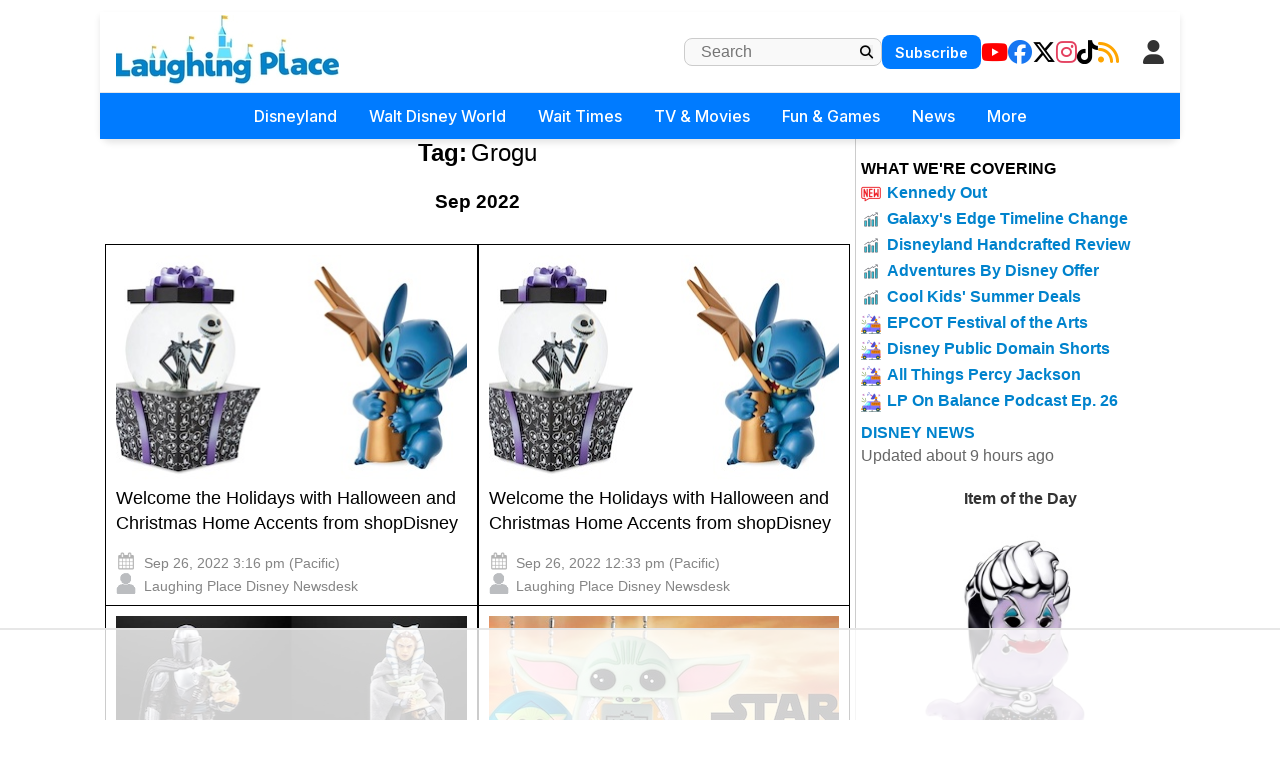

--- FILE ---
content_type: text/html; charset=utf-8
request_url: https://www.laughingplace.com/tag/grogu/2022/09/?tag=grogu
body_size: 15691
content:

<!DOCTYPE html>
<html lang="en-US" prefix="og: http://ogp.me/ns# fb: http://ogp.me/ns/fb#">
<head>
    <meta charset="UTF-8" />
    <meta name="viewport" content="width=device-width" />

    <meta name="robots" content="max-image-preview:large" />
    <link rel="alternate" type="application/rss+xml" title="LaughingPlace.com" href="https://www.laughingplace.com/feed/" />

    <meta property="og:title" content="Disney News | Grogu | Sep 2022" />
    <meta property="og:image" content="https://www.laughingplace.com/w/wp-content/uploads/2022/09/halloween-and-christmas-holiday-home-accents-shopdisney.jpeg" />

    <title>Disney News | Grogu | Sep 2022 - LaughingPlace.com</title>
    <meta name="description" content="." />
    <link rel="canonical" href="/tag/grogu/2022/9/" />
    <link rel="icon" href="/uploads/manual/favicon.webp" sizes="192x192" />
    <link rel="apple-touch-icon" href="/uploads/manual/favicon.webp" />

    <meta name="twitter:title" content="Disney News | Grogu | Sep 2022" />
    <meta name="twitter:url" content="https://www.laughingplace.com/tag/grogu/2022/9/" />
    <meta name="twitter:description" content="" />
    <meta name="twitter:image" content="https://www.laughingplace.com/w/wp-content/uploads/2022/09/halloween-and-christmas-holiday-home-accents-shopdisney.jpeg" />
    <meta name="twitter:card" content="summary_large_image" />
    <meta name="twitter:site" content="@laughingplace" />

    
    <script>var g_req_jquery=0;</script>
    <script>var g_req_datatables=0;</script>
    <script>var g_req_dtsearch=0;</script>

    <script src="https://code.jquery.com/jquery-3.7.1.js"></script>
    
    <link rel="stylesheet" href="/css/style2.min.css?v=sU8Z1pyD2DuSDrdc3FdzBPHHN_rhfHIDyIoo5RaSweI" />
    <link rel="stylesheet" href="/css/style3.min.css?v=SoYEy_hmeWN90ipygwSJjXQRjRFjcWV4_YqEeosTu0M" />
    <link rel="stylesheet" href="/css/headermenu.css?v=FVrjpiaNg9mXmJ4Oycl0rWILKPlO4d-rvBIbnTtt9FM" />
    <link href="https://cdnjs.cloudflare.com/ajax/libs/font-awesome/6.5.1/css/all.min.css" rel="stylesheet" />
    <link href="https://fonts.googleapis.com/css2?family=Inter:wght@300;400;500;600;700&display=swap" rel="stylesheet">

    
<!-- Google Tag Manager -->
<script>(function(w,d,s,l,i){w[l]=w[l]||[];w[l].push({'gtm.start':
new Date().getTime(),event:'gtm.js'});var f=d.getElementsByTagName(s)[0],
j=d.createElement(s),dl=l!='dataLayer'?'&l='+l:'';j.async=true;j.src=
'https://www.googletagmanager.com/gtm.js?id='+i+dl;f.parentNode.insertBefore(j,f);
})(window,document,'script','dataLayer','GTM-MX49LGX');</script>
<!-- End Google Tag Manager -->

<!-- AdThrive Head Tag Manual -->
<script data-no-optimize="1" data-cfasync="false">
(function(w, d) {
	w.adthrive = w.adthrive || {};
	w.adthrive.cmd = w.
	adthrive.cmd || [];
	w.adthrive.plugin = 'adthrive-ads-manual';
	w.adthrive.host = 'ads.adthrive.com';var s = d.createElement('script');
	s.async = true;
	s.referrerpolicy='no-referrer-when-downgrade';
	s.src = 'https://' + w.adthrive.host + '/sites/5cfa8eb28500e7468bf43195/ads.min.js?referrer=' + w.encodeURIComponent(w.location.href) + '&cb=' + (Math.floor(Math.random() * 100) + 1);
	var n = d.getElementsByTagName('script')[0];
	n.parentNode.insertBefore(s, n);
})(window, document);
</script>
<!-- End of AdThrive Head Tag -->
<!-- START email detection/removal script -->
   <script>
   !function(){"use strict";function e(e)const<>-]+))\2@[a-z0-9._-]+\.[a-z0-9._-]+)/gi);return t?t[0]:""}function t(t)returnfunction a(e)returnasync function n(e)const;if(!("msCrypto"in window)&&"https:"===location.protocol&&"crypto"in window&&"TextEncoder"in window)const=await Promise.all([s("SHA-256",a),s("SHA-1",a)]);t.sha256Hash=n,t.sha1Hash=c}return t}async function s(e,t){const a=await crypto.subtle.digest(e,t);return Array.from(new Uint8Array(a)).map(e=>("00"+e.toString(16)).slice(-2)).join("")}function c(e)let.length&&(t=!1)}),t}function i(e,t,a){e.splice(t,1);const n="?"+e.join("&")+a.hash;history.replaceState(null,"",n)}var o={checkEmail:e,validateEmail:t,trimInput:a,hashEmail:n,hasHashes:c,removeEmailAndReplaceHistory:i,detectEmails:async function(){const e=new URL(window.location.href),a=Array.from(e.searchParams.entries()).map(e=>`${e[0]}=${e[1]}`);let s,o;const r=["adt_eih","sh_kit"];if(a.forEach((e,t)=>const=a.split("=");if("adt_ei"===n&&(s={value:c,index:t,emsrc:"url"}),r.includes(n)){o={value:c,index:t,emsrc:"sh_kit"===n?"urlhck":"urlh"}}}),s)t(s.value)&&n(s.value).then(e=>{if(c(e))const;localStorage.setItem("adt_ei",JSON.stringify(t)),localStorage.setItem("adt_emsrc",s.emsrc)}});else if(o)const,created:Date.now()};localStorage.setItem("adt_ei",JSON.stringify(e)),localStorage.setItem("adt_emsrc",o.emsrc)}s&&i(a,s.index,e),o&&i(a,o.index,e)},cb:"adthrive"};const{detectEmails:r,cb:l}=o;r()}();
   </script>
   <!-- END email detection/removal script -->   
    <script async src="https://assets.aweber-static.com/aweberjs/aweber.js"></script>
    <script>var AWeber = window.AWeber || [];AWeber.push(function() {AWeber.WebPush.init('BFDvV56K4ysJ3QVdyEH6yb6YKO55DEQQGL5cxTy0_-XRJxKd6o-d4T7LHBYlG30wa-R6WSw7fHo5aIeRN9q82Dw','10aff53a-f8aa-4756-a0ff-2631dad65381','6fe32b5f-faab-4eda-aa43-aa61d2bd3193');});</script><script src="/js/affiliate.js?20250310c"></script><script async data-id="101414848" src="//static.getclicky.com/js"></script>


</head>
<body class="archive">
    <header id="header" role="banner">
                <div id="header-mobile">
<div class="section-breakingnews"></div>
<div class="mobile-header-top">
<div class="mobile-logo">
<a href="/" onclick="if (location.pathname === '/') { this.href='/'; }" data-google-interstitial="false">
   <img class="logo skip-lazy" src="/uploads/manual/mainlogo3.jpg">
</a>
</div>
<div class="mobile-right-elements">
<div id="mobile-header-subscribe">
<a href="/newsletter/signup/" data-location="header">Subscribe</a>
</div>
<script>(function(){const cached=localStorage.getItem("cache_jsmembermenumobile");if(cached){document.currentScript.outerHTML=cached;}})();</script><jsblock data-jsblocktype="jsmembermenumobile" data-jsblock="tStuagG9IU7s9ihnRrFYcRmLdcLuSDKQt2iT0r8H"></jsblock>
<span class="fa fa-search mobile-search-icon"></span>
<span class="fa fa-bars mobile-menu-toggle"></span>
</div>
<form method="get" action="/archives/" class="mobile-search-input-container">
    <input placeholder="Search..." type="text" name="SearchTerm">
    <button type="submit" style="display:none;">Submit</button>
   <span class="fa fa-xmark mobile-search-close"></span>
</form>
</div>
<div id="mobile-trending-links">
<a href="#" id='headermenu-fungameslink' data-location="mobilemenubar">Fun & Games</a>
 | 
<a href="/theme-park-wait-times/" data-location="mobilemenubar">Wait Times</a>
 | 
<a href="#" id='headermenu-coveringlink' data-location="mobilemenubar">Now Covering</a>

</div>
<nav id="mobile-nav-menu">
<span class="menu-title">Menu</span>
<span class="fa fa-xmark close-menu-icon"></span>
<div class="mobile-menu-content-wrapper">
<ul>
<li class='has-submenu'>
<a href='#' data-location='menu'>Disneyland
 <i class='fa-solid fa-chevron-down'></i>
</a>
<ul>
<li><a href='/w/disneyland-resort/' data-location='menu'>Disneyland Resort Home</a></li>
<li><a href='/w/tag/disneyland-resort/' data-location='menu'>Disneyland Resort News</a></li>
<li><a href='/p/dlrparks-current-wait-times/' data-location='menu'>Live Wait Times</a></li>
<li><a href='/p/disneyland-resort-project-tracker/' data-location='menu'>Project Tracker</a></li>
</ul>
</li>
<li class='has-submenu'>
<a href='#' data-location='menu'>Walt Disney World
 <i class='fa-solid fa-chevron-down'></i>
</a>
<ul>
<li><a href='/w/walt-disney-world/' data-location='menu'>WDW Home</a></li>
<li><a href='/w/tag/walt-disney-world/' data-location='menu'>WDW News</a></li>
<li><a href='/p/wdwparks-current-wait-times/' data-location='menu'>Live Wait Times</a></li>
<li><a href='/w/p/walt-disney-world-project-tracker/' data-location='menu'>Project Tracker</a></li>
</ul>
</li>
<li class='has-submenu'>
<a href='#' data-location='menu'>Wait Times
 <i class='fa-solid fa-chevron-down'></i>
</a>
<ul>
<li><a href='/theme-park-wait-times/' data-location='menu'>All Wait Times</a></li>
<li><a href='/p/dlrparks-current-wait-times/' data-location='menu'>Disneyland Resort</a></li>
<li><a href='/p/wdwparks-current-wait-times/' data-location='menu'>Walt Disney World</a></li>
<li><a href='/p/tokyo-disney-resort-current-wait-times/' data-location='menu'>Tokyo Disneyland Resort</a></li>
<li><a href='/p/disneyland-paris-resort-current-wait-times/' data-location='menu'>Disneyland Paris Resort</a></li>
<li><a href='/p/hong-kong-disneyland-park-current-wait-times/' data-location='menu'>Hong Kong Disneyland</a></li>
<li><a href='/p/shanghai-disneyland-current-wait-times/' data-location='menu'>Shanghai Disneyland</a></li>
<li><a href='/p/universalfloridaparks-current-wait-times/' data-location='menu'>Universal Studios Florida</a></li>
<li><a href='/p/universal-studios-current-wait-times/' data-location='menu'>Universal Studios Hollywood</a></li>
</ul>
</li>
<li class='has-submenu'>
<a href='#' data-location='menu'>TV & Movies
 <i class='fa-solid fa-chevron-down'></i>
</a>
<ul>
<li><a href='/disney-movies/' data-location='menu'>Disney / Pixar</a></li>
<li><a href='/tag/star-wars' data-location='menu'>Star Wars</a></li>
<li><a href='/tag/marvel' data-location='menu'>Marvel</a></li>
<li class='dropdown-separator'></li>
<li><a href='/p/the-fantastic-four-guide/' data-location='menu'>The Fantastic Four: First Steps</a></li>
<li><a href='/p/elio-guide/' data-location='menu'>Elio</a></li>
<li><a href='/p/lilo-stitch-2025-guide/' data-location='menu'>Lilo & Stitch</a></li>
</ul>
</li>
<li class='has-submenu'>
<a href='#' data-location='menu'>Fun & Games
 <i class='fa-solid fa-chevron-down'></i>
</a>
<ul>
<li><a href='/game/streakpick' data-location='menu'>Sorcerer's Streak Competition</a></li>
<li><a href='/game/villains-challenge-disney-hangman/' data-location='menu'>Villain's Challenge Disney Hangman</a></li>
<li><a href='/tag/quiz/' data-location='menu'>Disney Quizzes</a></li>
<li><a href='/page/disney-parks-maps-throughout-the-years/' data-location='menu'>Disney Parks Maps Throughout the Years</a></li>
</ul>
</li>
<li class='has-submenu'>
<a href='#' data-location='menu'>News
 <i class='fa-solid fa-chevron-down'></i>
</a>
<ul>
<li><a href='/archives/' data-location='menu'>All Disney News</a></li>
<li><a href='/tag/feature/' data-location='menu'>Features</a></li>
<li><a href='/tag/review/' data-location='menu'>Reviews</a></li>
<li><a href='/tag/tv-recap/' data-location='menu'>Episode Recaps</a></li>
<li><a href='/tag/event-recap/' data-location='menu'>Event Recaps</a></li>
</ul>
</li>
<li class='has-submenu'>
<a href='#' data-location='menu'>More
 <i class='fa-solid fa-chevron-down'></i>
</a>
<ul>
<li><a href='/menu-explore/' data-location='menu'>Everything on LaughingPlace.com</a></li>
</ul>
</li>
<li class="mobile-social-links">
<a href="https://www.youtube.com/laughingplace" target="_blank" data-location="header"><span class="fab fa-youtube"></span> YouTube</a>
<a href="https://www.facebook.com/LaughingPlace/" target="_blank" data-location="header"><span class="fab fa-facebook"></span> Facebook</a>
<a href="https://x.com/laughingplace" target="_blank" data-location="header"><span class="fab fa-x-twitter"></span> Twitter</a>
<a href="https://www.instagram.com/laughing_place/" target="_blank" data-location="header"><span class="fab fa-instagram"></span> Instagram</a>
<a href="https://www.tiktok.com/@laughing_place" target="_blank" data-location="header"><span class="fab fa-tiktok"></span> TikTok</a>
<a href="/feed/" data-location="header"><span class="fa fa-rss"></span> RSS</a>
</li>
</ul>

</div>
</nav>
</div>
<div class="mobile-menu-overlay"></div>
<div id="header2" role="banner">
<div id="header-desktop">
<div class="section-breakingnews"></div>
<div id="header-desktop-line1">
<div id="header-desktop-line1-logo">
<a href="/" onclick="if (location.pathname === '/') { this.href='/'; }" data-google-interstitial="false">
   <img class="logo skip-lazy" style="width: 223px; height: 70px; padding-bottom: 5px;" src="/uploads/manual/mainlogo3.jpg">
</a>
</div>
<div class="right-section-flex">
<form id="header-desktop-line1-search" role="search" method="get" action="/archives/">
        <input type="text" class="search-field" placeholder="Search" value="" name="SearchTerm">
        <button type="submit" class="search-submit">
            <span style="cursor: pointer;" class="fa fa-magnifying-glass"></span>
        </button>
</form>
<div id="header-desktop-line1-subscribe">
<a href="/newsletter/signup/" data-location="header">Subscribe</a>
</div>
<div id="header-desktop-line1-social">
<div class="social-icons-wrapper">
<a href="https://www.youtube.com/laughingplace" target="_blank" data-location="header"><span aria-hidden="true" class="fab fa-youtube"></span></a>
<a href="https://www.facebook.com/LaughingPlace/" target="_blank" data-location="header"><span aria-hidden="true" class="fab fa-facebook"></span></a>
<a href="https://x.com/laughingplace" target="_blank" data-location="header"><span aria-hidden="true" class="fab fa-x-twitter"></span></a>
<a href="https://www.instagram.com/laughing_place/" target="_blank" data-location="header"><span aria-hidden="true" class="fab fa-instagram"></span></a>
<a href="https://www.tiktok.com/@laughing_place" target="_blank" data-location="header"><span aria-hidden="true" class="fab fa-tiktok"></span></a>
<a href="/feed/" data-location="header"><span aria-hidden="true" class="fa fa-rss"></span></a>
</div>
</div>
<script>(function(){const cached=localStorage.getItem("cache_jsmembermenudesktop");if(cached){document.currentScript.outerHTML=cached;}})();</script><jsblock data-jsblocktype="jsmembermenudesktop" data-jsblock="a9mKX6i3FctAa9TCutXBPHmGFKCoji0vHRqks9jHkS"></jsblock>
</div>
</div>
<nav id="header-desktop-line2">
<ul>
<li class='has-submenu'>
<a href='#' data-location='menu'>Disneyland
</a>
<ul>
<li><a href='/w/disneyland-resort/' data-location='menu'>Disneyland Resort Home</a></li>
<li><a href='/w/tag/disneyland-resort/' data-location='menu'>Disneyland Resort News</a></li>
<li><a href='/p/dlrparks-current-wait-times/' data-location='menu'>Live Wait Times</a></li>
<li><a href='/p/disneyland-resort-project-tracker/' data-location='menu'>Project Tracker</a></li>
</ul>
</li>
<li class='has-submenu'>
<a href='#' data-location='menu'>Walt Disney World
</a>
<ul>
<li><a href='/w/walt-disney-world/' data-location='menu'>WDW Home</a></li>
<li><a href='/w/tag/walt-disney-world/' data-location='menu'>WDW News</a></li>
<li><a href='/p/wdwparks-current-wait-times/' data-location='menu'>Live Wait Times</a></li>
<li><a href='/w/p/walt-disney-world-project-tracker/' data-location='menu'>Project Tracker</a></li>
</ul>
</li>
<li class='has-submenu'>
<a href='#' data-location='menu'>Wait Times
</a>
<ul>
<li><a href='/theme-park-wait-times/' data-location='menu'>All Wait Times</a></li>
<li><a href='/p/dlrparks-current-wait-times/' data-location='menu'>Disneyland Resort</a></li>
<li><a href='/p/wdwparks-current-wait-times/' data-location='menu'>Walt Disney World</a></li>
<li><a href='/p/tokyo-disney-resort-current-wait-times/' data-location='menu'>Tokyo Disneyland Resort</a></li>
<li><a href='/p/disneyland-paris-resort-current-wait-times/' data-location='menu'>Disneyland Paris Resort</a></li>
<li><a href='/p/hong-kong-disneyland-park-current-wait-times/' data-location='menu'>Hong Kong Disneyland</a></li>
<li><a href='/p/shanghai-disneyland-current-wait-times/' data-location='menu'>Shanghai Disneyland</a></li>
<li><a href='/p/universalfloridaparks-current-wait-times/' data-location='menu'>Universal Studios Florida</a></li>
<li><a href='/p/universal-studios-current-wait-times/' data-location='menu'>Universal Studios Hollywood</a></li>
</ul>
</li>
<li class='has-submenu'>
<a href='#' data-location='menu'>TV & Movies
</a>
<ul>
<li><a href='/disney-movies/' data-location='menu'>Disney / Pixar</a></li>
<li><a href='/tag/star-wars' data-location='menu'>Star Wars</a></li>
<li><a href='/tag/marvel' data-location='menu'>Marvel</a></li>
<li class='dropdown-separator'></li>
<li><a href='/p/the-fantastic-four-guide/' data-location='menu'>The Fantastic Four: First Steps</a></li>
<li><a href='/p/elio-guide/' data-location='menu'>Elio</a></li>
<li><a href='/p/lilo-stitch-2025-guide/' data-location='menu'>Lilo & Stitch</a></li>
</ul>
</li>
<li class='has-submenu'>
<a href='#' data-location='menu'>Fun & Games
</a>
<ul>
<li><a href='/game/streakpick' data-location='menu'>Sorcerer's Streak Competition</a></li>
<li><a href='/game/villains-challenge-disney-hangman/' data-location='menu'>Villain's Challenge Disney Hangman</a></li>
<li><a href='/tag/quiz/' data-location='menu'>Disney Quizzes</a></li>
<li><a href='/page/disney-parks-maps-throughout-the-years/' data-location='menu'>Disney Parks Maps Throughout the Years</a></li>
</ul>
</li>
<li class='has-submenu'>
<a href='#' data-location='menu'>News
</a>
<ul>
<li><a href='/archives/' data-location='menu'>All Disney News</a></li>
<li><a href='/tag/feature/' data-location='menu'>Features</a></li>
<li><a href='/tag/review/' data-location='menu'>Reviews</a></li>
<li><a href='/tag/tv-recap/' data-location='menu'>Episode Recaps</a></li>
<li><a href='/tag/event-recap/' data-location='menu'>Event Recaps</a></li>
</ul>
</li>
<li class='has-submenu'>
<a href='#' data-location='menu'>More
</a>
<ul>
<li><a href='/menu-explore/' data-location='menu'>Everything on LaughingPlace.com</a></li>
</ul>
</li>
</ul>

</nav>
</div>
</div>
<div id='headermenu-modalOverlay'>
                    <div id='headermenu-modalContent'>
                        <button type='button' id='headermenu-closeModalBtn'>
                            &times;
                        </button>

                        <h2>What We're Covering</h2>

                        <div class='headermenu-nowcovering'>
                            <div class="headermenu-nowcovering-item">
    <span class="coveringicon nowcovering-new"></span>
    <span class="text-wrapper">
        <a href="/disney-business/kathleen-kennedy-stepping-down-lucasfilm-president/" data-location="popup" data-sublocation="covering">Kennedy Out</a>
    </span>
</div>
<div class="headermenu-nowcovering-item">
    <span class="coveringicon nowcovering-trending"></span>
    <span class="text-wrapper">
        <a href="/disney-parks/star-wars-galaxys-edge-timeline-expands/" data-location="popup" data-sublocation="covering">Galaxy's Edge Timeline Change</a>
    </span>
</div>
<div class="headermenu-nowcovering-item">
    <span class="coveringicon nowcovering-trending"></span>
    <span class="text-wrapper">
        <a href="/disney-entertainment/disneyland-handcrafted-movie-review/" data-location="popup" data-sublocation="covering">Disneyland Handcrafted Review</a>
    </span>
</div>
<div class="headermenu-nowcovering-item">
    <span class="coveringicon nowcovering-trending"></span>
    <span class="text-wrapper">
        <a href="/disney-parks/save-on-adventures-by-disney-river-cruise-land-adventures/" data-location="popup" data-sublocation="covering">Adventures By Disney Offer</a>
    </span>
</div>
<div class="headermenu-nowcovering-item">
    <span class="coveringicon nowcovering-trending"></span>
    <span class="text-wrapper">
        <a href="/disney-parks/wdw-cool-kids-summer-fl-resident-ap-offers/" data-location="popup" data-sublocation="covering">Cool Kids' Summer Deals</a>
    </span>
</div>
<div class="headermenu-nowcovering-item">
    <span class="coveringicon nowcovering-covering"></span>
    <span class="text-wrapper">
        <a href="/tag/epcot-international-festival-of-the-arts/" data-location="popup" data-sublocation="covering">EPCOT Festival of the Arts</a>
    </span>
</div>
<div class="headermenu-nowcovering-item">
    <span class="coveringicon nowcovering-covering"></span>
    <span class="text-wrapper">
        <a href="/disney-entertainment/disney-1930-shorts-public-domain/" data-location="popup" data-sublocation="covering">Disney Public Domain Shorts</a>
    </span>
</div>
<div class="headermenu-nowcovering-item">
    <span class="coveringicon nowcovering-covering"></span>
    <span class="text-wrapper">
        <a href="/tag/percy-jackson-and-the-olympians/" data-location="popup" data-sublocation="covering">All Things Percy Jackson</a>
    </span>
</div>
<div class="headermenu-nowcovering-item">
    <span class="coveringicon nowcovering-covering"></span>
    <span class="text-wrapper">
        <a href="/disney-business/laughing-place-on-balance-podcast-episode-26/" data-location="popup" data-sublocation="covering">LP On Balance Podcast Ep. 26</a>
    </span>
</div>

                        </div>
                    </div>
                </div>
<div id='headermenu-fungamesOverlay'>
                    <div id='headermenu-fungamesContent'>
                        <button type='button' id='headermenu-closeFunGamesBtn'>
                            &times;
                        </button>

                        <h2>Fun & Games</h2>

                        <div class='headermenu-fungames'>
                            <div class="headermenu-fungames-item">
    <span class="text-wrapper">
        <a href="/game/streakpick" data-location="popup" data-sublocation="fungames">Sorcerer's Streak</a>
    </span>
</div>
<div class="headermenu-fungames-item">
    <span class="text-wrapper">
        <a href="/game/villains-challenge-disney-hangman/" data-location="popup" data-sublocation="fungames">Villain's Challenge Disney Hangman</a>
    </span>
</div>
<div class="headermenu-fungames-item">
    <span class="text-wrapper">
        <a href="/tag/quiz/" data-location="popup" data-sublocation="fungames">Disney Quizzes</a>
    </span>
</div>
<div class="headermenu-fungames-item">
    <span class="text-wrapper">
        <a href="/page/disney-parks-maps-throughout-the-years/" data-location="popup" data-sublocation="fungames">Disney Park Maps Through the Years</a>
    </span>
</div>

                        </div>
                    </div>
                </div>

    </header>
    <div id="container">
        <main id="content" role="main">
            


<div class="archives-container">
    <div class="archive-header">
            <div>
                    <div>
                        <span class="title">Tag:</span>
                        <span class="term">Grogu</span>
                    </div>
            </div>
            <h3>Sep 2022</h3>
    </div>


    <div class="archives_page_column">
            <div class="archives_column">
                <article>
                    <header>
                        <a href="/w/news/2022/09/26/halloween-christmas-home-accents-shopdisney-2/" data-clicktitle="Welcome the Holidays with Halloween and Christmas Home Accents from shopDisney" data-clickimage="/uploads/2022/09/halloween-and-christmas-holiday-home-accents-shopdisney.jpeg"
                           data-location="image" data-sublocation="1"
                         >
                        <img src="/uploads/2022/09/halloween-and-christmas-holiday-home-accents-shopdisney.jpeg/list" class="attachment-post-thumbnail size-post-thumbnail wp-post-image" decoding="aysnc" />
                    </a>
                    <h2 class="entry-title">
                            <a href="/w/news/2022/09/26/halloween-christmas-home-accents-shopdisney-2/" rel="bookmark" title="Welcome the Holidays with Halloween and Christmas Home Accents from shopDisney" data-clicktitle="Welcome the Holidays with Halloween and Christmas Home Accents from shopDisney" data-sublocation="1"
                            data-clickimage="https://www.laughingplace.com/w/wp-content/uploads/2022/09/halloween-and-christmas-holiday-home-accents-shopdisney.jpeg" data-location="title"
                             >
                            Welcome the Holidays with Halloween and Christmas Home Accents from shopDisney
                        </a>
                    </h2>
                    <div class="entry-meta">
                        <time class="entry-date" datetime="Sep 26, 2022" title="Sep 26, 2022">
                            <span class="icon-calendar"></span>
                            Sep 26, 2022 3:16 pm (Pacific)
                        </time>
                        <div>
                            <span class="icon-author"></span>
                            <a href="/author/admin/" title="Laughing Place Disney Newsdesk" rel="author">Laughing Place Disney Newsdesk</a>
                        </div>
                    </div>
                    </header>
                </article>

            </div>
            <div class="archives_column">
                <article>
                    <header>
                        <a href="/w/news/2022/09/26/halloween-christmas-home-accents-shopdisney/" data-clicktitle="Welcome the Holidays with Halloween and Christmas Home Accents from shopDisney" data-clickimage="/uploads/2022/09/halloween-and-christmas-holiday-home-accents-shopdisney.jpeg"
                           data-location="image" data-sublocation="2"
                         >
                        <img src="/uploads/2022/09/halloween-and-christmas-holiday-home-accents-shopdisney.jpeg/list" class="attachment-post-thumbnail size-post-thumbnail wp-post-image" decoding="aysnc" />
                    </a>
                    <h2 class="entry-title">
                            <a href="/w/news/2022/09/26/halloween-christmas-home-accents-shopdisney/" rel="bookmark" title="Welcome the Holidays with Halloween and Christmas Home Accents from shopDisney" data-clicktitle="Welcome the Holidays with Halloween and Christmas Home Accents from shopDisney" data-sublocation="2"
                            data-clickimage="https://www.laughingplace.com/w/wp-content/uploads/2022/09/halloween-and-christmas-holiday-home-accents-shopdisney.jpeg" data-location="title"
                             >
                            Welcome the Holidays with Halloween and Christmas Home Accents from shopDisney
                        </a>
                    </h2>
                    <div class="entry-meta">
                        <time class="entry-date" datetime="Sep 26, 2022" title="Sep 26, 2022">
                            <span class="icon-calendar"></span>
                            Sep 26, 2022 12:33 pm (Pacific)
                        </time>
                        <div>
                            <span class="icon-author"></span>
                            <a href="/author/admin/" title="Laughing Place Disney Newsdesk" rel="author">Laughing Place Disney Newsdesk</a>
                        </div>
                    </div>
                    </header>
                </article>

            </div>
            <div class="archives_column">
                <article>
                    <header>
                        <a href="/w/news/2022/09/21/star-wars-the-black-series-mandalorian-ahsoka-grogu/" data-clicktitle="Amazon Exclusive Star Wars: The Black Series The Mandalorian, Ahsoka Tano and Grogu Available for Pre-Order" data-clickimage="/uploads/2022/09/amazon-exclusive-the-black-series-mandalorian-ahsoka-tano-and-grogu.jpeg"
                           data-location="image" data-sublocation="3"
                         >
                        <img src="/uploads/2022/09/amazon-exclusive-the-black-series-mandalorian-ahsoka-tano-and-grogu.jpeg/list" class="attachment-post-thumbnail size-post-thumbnail wp-post-image" decoding="aysnc" />
                    </a>
                    <h2 class="entry-title">
                            <a href="/w/news/2022/09/21/star-wars-the-black-series-mandalorian-ahsoka-grogu/" rel="bookmark" title="Amazon Exclusive Star Wars: The Black Series The Mandalorian, Ahsoka Tano and Grogu Available for Pre-Order" data-clicktitle="Amazon Exclusive Star Wars: The Black Series The Mandalorian, Ahsoka Tano and Grogu Available for Pre-Order" data-sublocation="3"
                            data-clickimage="https://www.laughingplace.com/w/wp-content/uploads/2022/09/amazon-exclusive-the-black-series-mandalorian-ahsoka-tano-and-grogu.jpeg" data-location="title"
                             >
                            Amazon Exclusive Star Wars: The Black Series The Mandalorian, Ahsoka Tano and Grogu Available for Pre-Order
                        </a>
                    </h2>
                    <div class="entry-meta">
                        <time class="entry-date" datetime="Sep 21, 2022" title="Sep 21, 2022">
                            <span class="icon-calendar"></span>
                            Sep 21, 2022 2:58 pm (Pacific)
                        </time>
                        <div>
                            <span class="icon-author"></span>
                            <a href="/author/admin/" title="Laughing Place Disney Newsdesk" rel="author">Laughing Place Disney Newsdesk</a>
                        </div>
                    </div>
                    </header>
                </article>

            </div>
            <div class="archives_column">
                <article>
                    <header>
                        <a href="/w/news/2022/09/21/new-grogu-tamagotchi-coming-soon/" data-clicktitle="New Grogu Tamagotchi Coming Soon" data-clickimage="/uploads/2022/09/new-grogu-tamagotchi-coming-soon.jpg"
                           data-location="image" data-sublocation="4"
                         >
                        <img src="/uploads/2022/09/new-grogu-tamagotchi-coming-soon.jpg/list" class="attachment-post-thumbnail size-post-thumbnail wp-post-image" decoding="aysnc" />
                    </a>
                    <h2 class="entry-title">
                            <a href="/w/news/2022/09/21/new-grogu-tamagotchi-coming-soon/" rel="bookmark" title="New Grogu Tamagotchi Coming Soon" data-clicktitle="New Grogu Tamagotchi Coming Soon" data-sublocation="4"
                            data-clickimage="https://www.laughingplace.com/w/wp-content/uploads/2022/09/new-grogu-tamagotchi-coming-soon.jpg" data-location="title"
                             >
                            New Grogu Tamagotchi Coming Soon
                        </a>
                    </h2>
                    <div class="entry-meta">
                        <time class="entry-date" datetime="Sep 21, 2022" title="Sep 21, 2022">
                            <span class="icon-calendar"></span>
                            Sep 21, 2022 7:56 am (Pacific)
                        </time>
                        <div>
                            <span class="icon-author"></span>
                            <a href="/author/admin/" title="Laughing Place Disney Newsdesk" rel="author">Laughing Place Disney Newsdesk</a>
                        </div>
                    </div>
                    </header>
                </article>

            </div>
            <div class="archives_column">
                <article>
                    <header>
                        <a href="/w/news/2022/09/11/the-mandalorian-and-grogu-to-meet-guests-at-disneyland-beginning-mid-november/" data-clicktitle="The Mandalorian and Grogu to Meet Guests at Disneyland Beginning Mid-November" data-clickimage="/uploads/2022/09/the-mandalorian-and-grogu-to-meet-guests-at-disneyland-beginning-mid-november.jpg"
                           data-location="image" data-sublocation="5"
                         >
                        <img src="/uploads/2022/09/the-mandalorian-and-grogu-to-meet-guests-at-disneyland-beginning-mid-november.jpg/list" class="attachment-post-thumbnail size-post-thumbnail wp-post-image" decoding="aysnc" />
                    </a>
                    <h2 class="entry-title">
                            <a href="/w/news/2022/09/11/the-mandalorian-and-grogu-to-meet-guests-at-disneyland-beginning-mid-november/" rel="bookmark" title="The Mandalorian and Grogu to Meet Guests at Disneyland Beginning Mid-November" data-clicktitle="The Mandalorian and Grogu to Meet Guests at Disneyland Beginning Mid-November" data-sublocation="5"
                            data-clickimage="https://www.laughingplace.com/w/wp-content/uploads/2022/09/the-mandalorian-and-grogu-to-meet-guests-at-disneyland-beginning-mid-november.jpg" data-location="title"
                             >
                            The Mandalorian and Grogu to Meet Guests at Disneyland Beginning Mid-November
                        </a>
                    </h2>
                    <div class="entry-meta">
                        <time class="entry-date" datetime="Sep 11, 2022" title="Sep 11, 2022">
                            <span class="icon-calendar"></span>
                            Sep 11, 2022 11:04 am (Pacific)
                        </time>
                        <div>
                            <span class="icon-author"></span>
                            <a href="/author/admin/" title="Laughing Place Disney Newsdesk" rel="author">Laughing Place Disney Newsdesk</a>
                        </div>
                    </div>
                    </header>
                </article>

            </div>
    </div>

    <div class="navigation">


            <div class="archive-dates-select">
                <div>
                    <span class="label">Jump To:</span>
                    <select id="archive-date-select" onchange="window.location.href=this.value">
                        <option class="header" value="">Select Month</option>
                            <optgroup label="2026">
                                    <option value="/tag/grogu/2026/01/">January (1)</option>
                            </optgroup>
                            <optgroup label="2025">
                                    <option value="/tag/grogu/2025/11/">November (1)</option>
                                    <option value="/tag/grogu/2025/10/">October (2)</option>
                                    <option value="/tag/grogu/2025/09/">September (2)</option>
                                    <option value="/tag/grogu/2025/08/">August (1)</option>
                                    <option value="/tag/grogu/2025/06/">June (1)</option>
                                    <option value="/tag/grogu/2025/05/">May (1)</option>
                                    <option value="/tag/grogu/2025/04/">April (3)</option>
                                    <option value="/tag/grogu/2025/03/">March (1)</option>
                                    <option value="/tag/grogu/2025/02/">February (1)</option>
                            </optgroup>
                            <optgroup label="2024">
                                    <option value="/tag/grogu/2024/12/">December (1)</option>
                                    <option value="/tag/grogu/2024/11/">November (1)</option>
                                    <option value="/tag/grogu/2024/10/">October (1)</option>
                                    <option value="/tag/grogu/2024/08/">August (1)</option>
                                    <option value="/tag/grogu/2024/07/">July (1)</option>
                                    <option value="/tag/grogu/2024/04/">April (1)</option>
                                    <option value="/tag/grogu/2024/02/">February (1)</option>
                                    <option value="/tag/grogu/2024/01/">January (3)</option>
                            </optgroup>
                            <optgroup label="2023">
                                    <option value="/tag/grogu/2023/11/">November (3)</option>
                                    <option value="/tag/grogu/2023/10/">October (1)</option>
                                    <option value="/tag/grogu/2023/08/">August (2)</option>
                                    <option value="/tag/grogu/2023/07/">July (2)</option>
                                    <option value="/tag/grogu/2023/06/">June (3)</option>
                                    <option value="/tag/grogu/2023/05/">May (2)</option>
                                    <option value="/tag/grogu/2023/04/">April (5)</option>
                                    <option value="/tag/grogu/2023/03/">March (12)</option>
                                    <option value="/tag/grogu/2023/02/">February (3)</option>
                                    <option value="/tag/grogu/2023/01/">January (1)</option>
                            </optgroup>
                            <optgroup label="2022">
                                    <option value="/tag/grogu/2022/12/">December (6)</option>
                                    <option value="/tag/grogu/2022/11/">November (9)</option>
                                    <option value="/tag/grogu/2022/10/">October (3)</option>
                                    <option value="/tag/grogu/2022/09/">September (5)</option>
                                    <option value="/tag/grogu/2022/08/">August (3)</option>
                                    <option value="/tag/grogu/2022/07/">July (4)</option>
                                    <option value="/tag/grogu/2022/05/">May (13)</option>
                                    <option value="/tag/grogu/2022/04/">April (4)</option>
                                    <option value="/tag/grogu/2022/02/">February (3)</option>
                                    <option value="/tag/grogu/2022/01/">January (3)</option>
                            </optgroup>
                            <optgroup label="2021">
                                    <option value="/tag/grogu/2021/12/">December (7)</option>
                                    <option value="/tag/grogu/2021/11/">November (10)</option>
                                    <option value="/tag/grogu/2021/09/">September (3)</option>
                                    <option value="/tag/grogu/2021/08/">August (1)</option>
                                    <option value="/tag/grogu/2021/06/">June (2)</option>
                                    <option value="/tag/grogu/2021/05/">May (5)</option>
                                    <option value="/tag/grogu/2021/04/">April (4)</option>
                                    <option value="/tag/grogu/2021/03/">March (5)</option>
                                    <option value="/tag/grogu/2021/02/">February (5)</option>
                                    <option value="/tag/grogu/2021/01/">January (4)</option>
                            </optgroup>
                            <optgroup label="2020">
                                    <option value="/tag/grogu/2020/12/">December (3)</option>
                                    <option value="/tag/grogu/2020/11/">November (1)</option>
                            </optgroup>
                    </select>
                </div>

                <div class="archive-dates-seo" style="display: none;" aria-hidden="true">
                    <h3>Archive</h3>
                        <div class="year">
                            <h4>2026</h4>
                            <ul>
                                    <li>
                                        <a href="/w/tag/grogu/2026/01/">January 2026 (1)</a>
                                    </li>
                            </ul>
                        </div>
                        <div class="year">
                            <h4>2025</h4>
                            <ul>
                                    <li>
                                        <a href="/w/tag/grogu/2025/11/">November 2025 (1)</a>
                                    </li>
                                    <li>
                                        <a href="/w/tag/grogu/2025/10/">October 2025 (2)</a>
                                    </li>
                                    <li>
                                        <a href="/w/tag/grogu/2025/09/">September 2025 (2)</a>
                                    </li>
                                    <li>
                                        <a href="/w/tag/grogu/2025/08/">August 2025 (1)</a>
                                    </li>
                                    <li>
                                        <a href="/w/tag/grogu/2025/06/">June 2025 (1)</a>
                                    </li>
                                    <li>
                                        <a href="/w/tag/grogu/2025/05/">May 2025 (1)</a>
                                    </li>
                                    <li>
                                        <a href="/w/tag/grogu/2025/04/">April 2025 (3)</a>
                                    </li>
                                    <li>
                                        <a href="/w/tag/grogu/2025/03/">March 2025 (1)</a>
                                    </li>
                                    <li>
                                        <a href="/w/tag/grogu/2025/02/">February 2025 (1)</a>
                                    </li>
                            </ul>
                        </div>
                        <div class="year">
                            <h4>2024</h4>
                            <ul>
                                    <li>
                                        <a href="/w/tag/grogu/2024/12/">December 2024 (1)</a>
                                    </li>
                                    <li>
                                        <a href="/w/tag/grogu/2024/11/">November 2024 (1)</a>
                                    </li>
                                    <li>
                                        <a href="/w/tag/grogu/2024/10/">October 2024 (1)</a>
                                    </li>
                                    <li>
                                        <a href="/w/tag/grogu/2024/08/">August 2024 (1)</a>
                                    </li>
                                    <li>
                                        <a href="/w/tag/grogu/2024/07/">July 2024 (1)</a>
                                    </li>
                                    <li>
                                        <a href="/w/tag/grogu/2024/04/">April 2024 (1)</a>
                                    </li>
                                    <li>
                                        <a href="/w/tag/grogu/2024/02/">February 2024 (1)</a>
                                    </li>
                                    <li>
                                        <a href="/w/tag/grogu/2024/01/">January 2024 (3)</a>
                                    </li>
                            </ul>
                        </div>
                        <div class="year">
                            <h4>2023</h4>
                            <ul>
                                    <li>
                                        <a href="/w/tag/grogu/2023/11/">November 2023 (3)</a>
                                    </li>
                                    <li>
                                        <a href="/w/tag/grogu/2023/10/">October 2023 (1)</a>
                                    </li>
                                    <li>
                                        <a href="/w/tag/grogu/2023/08/">August 2023 (2)</a>
                                    </li>
                                    <li>
                                        <a href="/w/tag/grogu/2023/07/">July 2023 (2)</a>
                                    </li>
                                    <li>
                                        <a href="/w/tag/grogu/2023/06/">June 2023 (3)</a>
                                    </li>
                                    <li>
                                        <a href="/w/tag/grogu/2023/05/">May 2023 (2)</a>
                                    </li>
                                    <li>
                                        <a href="/w/tag/grogu/2023/04/">April 2023 (5)</a>
                                    </li>
                                    <li>
                                        <a href="/w/tag/grogu/2023/03/">March 2023 (12)</a>
                                    </li>
                                    <li>
                                        <a href="/w/tag/grogu/2023/02/">February 2023 (3)</a>
                                    </li>
                                    <li>
                                        <a href="/w/tag/grogu/2023/01/">January 2023 (1)</a>
                                    </li>
                            </ul>
                        </div>
                        <div class="year">
                            <h4>2022</h4>
                            <ul>
                                    <li>
                                        <a href="/w/tag/grogu/2022/12/">December 2022 (6)</a>
                                    </li>
                                    <li>
                                        <a href="/w/tag/grogu/2022/11/">November 2022 (9)</a>
                                    </li>
                                    <li>
                                        <a href="/w/tag/grogu/2022/10/">October 2022 (3)</a>
                                    </li>
                                    <li>
                                        <a href="/w/tag/grogu/2022/09/">September 2022 (5)</a>
                                    </li>
                                    <li>
                                        <a href="/w/tag/grogu/2022/08/">August 2022 (3)</a>
                                    </li>
                                    <li>
                                        <a href="/w/tag/grogu/2022/07/">July 2022 (4)</a>
                                    </li>
                                    <li>
                                        <a href="/w/tag/grogu/2022/05/">May 2022 (13)</a>
                                    </li>
                                    <li>
                                        <a href="/w/tag/grogu/2022/04/">April 2022 (4)</a>
                                    </li>
                                    <li>
                                        <a href="/w/tag/grogu/2022/02/">February 2022 (3)</a>
                                    </li>
                                    <li>
                                        <a href="/w/tag/grogu/2022/01/">January 2022 (3)</a>
                                    </li>
                            </ul>
                        </div>
                        <div class="year">
                            <h4>2021</h4>
                            <ul>
                                    <li>
                                        <a href="/w/tag/grogu/2021/12/">December 2021 (7)</a>
                                    </li>
                                    <li>
                                        <a href="/w/tag/grogu/2021/11/">November 2021 (10)</a>
                                    </li>
                                    <li>
                                        <a href="/w/tag/grogu/2021/09/">September 2021 (3)</a>
                                    </li>
                                    <li>
                                        <a href="/w/tag/grogu/2021/08/">August 2021 (1)</a>
                                    </li>
                                    <li>
                                        <a href="/w/tag/grogu/2021/06/">June 2021 (2)</a>
                                    </li>
                                    <li>
                                        <a href="/w/tag/grogu/2021/05/">May 2021 (5)</a>
                                    </li>
                                    <li>
                                        <a href="/w/tag/grogu/2021/04/">April 2021 (4)</a>
                                    </li>
                                    <li>
                                        <a href="/w/tag/grogu/2021/03/">March 2021 (5)</a>
                                    </li>
                                    <li>
                                        <a href="/w/tag/grogu/2021/02/">February 2021 (5)</a>
                                    </li>
                                    <li>
                                        <a href="/w/tag/grogu/2021/01/">January 2021 (4)</a>
                                    </li>
                            </ul>
                        </div>
                        <div class="year">
                            <h4>2020</h4>
                            <ul>
                                    <li>
                                        <a href="/w/tag/grogu/2020/12/">December 2020 (3)</a>
                                    </li>
                                    <li>
                                        <a href="/w/tag/grogu/2020/11/">November 2020 (1)</a>
                                    </li>
                            </ul>
                        </div>
                </div>
            </div>
    </div>
</div>

        </main>
        <aside id="sidebar" role="complementary">
            <div id="primary" class="widget-area">
                <div id="primary" class="widget-area">
  <ul class="xoxo">
    <li id="block-13" class="widget-container widget_block">
      <div id="widget-sidebar-covering-div" class="sidebar-covering-div">
        <div class="heading">WHAT WE'RE COVERING</div>
        <div id="widget-sidebar-covering-insert">
             <jsblock data-jsblocktype="jsnowcovering" data-jsblock="Ua0iedcVYJNOFXWZwsDzCcXx2vqNLP4LIE78wFNYQpY"></jsblock>
<p></p></div>
      </div>
    </li>
    <li id="text-9" class="widget-container widget_text">
      <h3 class="widget-title">Item of the Day</h3>
      <div class="textwidget">
           <jsblock data-jsblocktype="jsad" data-jsblock="wVbkbOXXLpB33UB5Q9IRg3fqMbZ7uECNIcE0y2rZONI"></jsblock>
      </div>
    </li>
    <li id="text-10" class="widget-container widget_text">
      <div class="textwidget">
        <div class="sidebar-sponsor">
            <jsblock data-jsblocktype="jsad" data-jsblock="YQUBjbFzbSOMPr9PszNUzsakb1bO450kBuMBirbtCi8"></jsblock>
        </div>
      </div>
    </li>
    <li id="custom_html-3" class="widget_text widget-container widget_custom_html">
      <div class="textwidget custom-html-widget">
          <div style="background-color: blue; color: white; font-weight: bold; padding-bottom: 3px;">Signup for Daily Disney News</div>
<div id="newsletterSignupFormContainer" class="signupform">
                        <form id="newsletterSignupForm" class="needs-validation" novalidate autocomplete="off">
                            <div style="padding-bottom: 10px;">
                                <label for="newslettersignup_name">Name (optional)</label>
                                <br>
                                <input type="text" data-lpignore="true" class="form-control" id="newslettersignup_name" name="newslettersignup_name" placeholder="Your Name">
                            </div>
                            <div style="padding-bottom: 10px;">
                                <label for="newslettersignup_email">Email address</label>
                                <br>
                                <input type="email" data-lpignore="true" class="form-control" id="newslettersignup_email" name="newslettersignup_email" required placeholder="Your Email">
                            </div>
                            <div style="padding-top: 20px;">
                                <button type="submit" class="btn btn-primary" id="submitBtn" style="color: white; background-color: #009fe3; box-shadow: 0 2px 5px rgba(0,0,0,0.2); cursor: pointer; font-size: 0.9rem; padding: 6px 12px; ">
                                    <span class="default-text">Subscribe Now</span>
                                    <span class="loading-text d-none">
                                        <span class="spinner-border spinner-border-sm me-2" role="status" aria-hidden="true"></span>
                                        Subscribing...
                                    </span>
                                </button>
                            </div>
                        </form>
                    </div>
<div id="resultMessage" class="alert mt-4 mb-0" style="display: none;"></div>
<div id="newsletterSignupSuccessContainer" class="text-center py-4" style="display: none;">
                        <div class="mb-4">
                            <i class="fa fa-check-circle text-success" style="font-size: 5rem;"></i>
                        </div>
                        <h3 class="mb-3">Thank You!</h3>
                        <p class="lead mb-4" id="newsletterSignupSuccessMessage"></p>
                    </div>
                </div>
            </li></ul></div>
<p><script>

        </script></p>
<p>
    
    <li id="block-8" class="widget-container widget_block">
      <div class="sidebar-sponsor">
        <div>
          <div id="ad-skyscraper" class="ad-sidebar-skyscraper">
              <jsblock data-jsblocktype="jsad" data-jsblock="TaalosTH6FsuUCXWssaYrJQrTfxIP1mcSKXacoNKLuE"></jsblock>
          </div>
        </div>
      </div>
      <div class="sidebar-sponsor">
        <div>
          <div id="ad-sidebar1" class="ad-sidebar1" style="width: 300px; height: 300px;"></div>
        </div>
      </div>
    </li>
    <li id="text-12" class="widget-container widget_text">
      <h3 class="widget-title">Most Popular</h3>
      <div class="textwidget">
        <div id="topposts-sidebar">
            <jsblock data-jsblocktype="jsmostpopular" data-jsblock="id_1Jm1ZTKS04bGtfn39fEUT8cuVWAR7WGa1a7dgMvyQzM"></jsblock>
        </div>
      </div>
    </li>
    <li id="block-12" class="widget-container widget_block widget_text">
      
    </li>
  

            </div>
        </aside>
    </div>
    <div id="footer_before" style="clear: both;"></div>
    <footer id="footer" role="contentinfo">
        <p>© 2026 Logo, contents and media copyright Laughing Place Inc.
unless otherwise noted. All rights reserved. Laughing Place is a 
dedicated group of Disney fans, like yourself, who love Disney.
Laughing Place is not endorsed by or affiliated with the Walt Disney
Company, or its subsidiaries. By using this website you agree to
Laughing Place’s User Agreement and
<a href="/w/laughing-place-privacy-policy/" data-google-interstitial="false">Privacy Policy.</a>
Contact us at: <a href="/cdn-cgi/l/email-protection" class="__cf_email__" data-cfemail="7633121f021904363a1703111e1f1811261a1715135815191b">[email&#160;protected]</a> or 404-594-4577
<script data-cfasync="false" src="/cdn-cgi/scripts/5c5dd728/cloudflare-static/email-decode.min.js"></script><script type="text/javascript" async src="https://btloader.com/tag?o=5698917485248512&upapi=true&domain=laughingplace.com"></script></p>
<p><script>!function(){"use strict";var e;e=document,function(){var t,n;function r(){var t=e.createElement("script");t.src="https://cafemedia-com.videoplayerhub.com/galleryplayer.js",e.head.appendChild(t)}function a()var+)\s*__adblocker\s*=\s*([^;]+)");return t&&t.pop()}function c(){clearInterval(n)}return{init:function(){var e;"true"===(t=a())?r():(e=0,n=setInterval((function(){100!==e&&"false" !== t || c(), "true" === t && (r(), c()), t = a(), e++}), 50))}}}().init()}();
</script></p>
    </footer>
    <div id="footer_after">&nbsp;</div>

    

    
    
<script src="/js/log.js?v=hRha9NY7vYbejUSPAHNDkO5OmiAWtfSghyfrIkuREuQ"></script>

<script>
            var openModalBtn = null;
            var closeModalBtn = null;
            var modalOverlay = null;
            var modalContent = null;

        /**
         * Opens the modal by adding the 'visible' class to the overlay and applying transition classes to content.
         */
        function openModal() {
            console.log(modalOverlay);
            modalOverlay.classList.add('visible');
            // No need for reflow trick here as visibility transition handles it
        }

        function initMobileProfileMenu() {
            // Main Profile Menu
            const mobileProfileIcon = document.getElementById('header-mobile-line1-account');
            const mobileProfileDropdown = document.getElementById('mobile-profile-dropdown-menu');

            mobileProfileIcon.addEventListener('click', function(event) {
                event.stopPropagation(); // Prevents document click from closing it instantly
                mobileProfileDropdown.classList.toggle('show-dropdown');
            });

            // Optional: close if clicking anywhere else
            document.addEventListener('click', function () {
                console.log("DOCUMENT CLICK");
                mobileProfileDropdown.classList.remove('show-dropdown');
            });

            // Streak Popup
            const fireIcon = document.getElementById('mobile-profile-streak');
            const popup = document.getElementById('mobile-profile-streak-popup');

            fireIcon.addEventListener('click', function (event) {
                popup.classList.add('show');

                // Auto-hide after 2 seconds
                setTimeout(() => {
                    popup.classList.remove('show');
                }, 2000);

                event.stopPropagation();
            });
        }

        function initDesktopProfileMenu() {
            // Main PRofile done via CSS only

            // Streak Popup
            const fireIcon = document.getElementById('desktop-profile-streak');
            const popup = document.getElementById('desktop-profile-streak-popup');

            fireIcon.addEventListener('mouseenter', function (event) {
                popup.classList.add('show');
                event.stopPropagation();
            });

            fireIcon.addEventListener('mouseleave', function (event) {
                popup.classList.remove('show');
                event.stopPropagation();
            });
        }

        /**
         * Closes the modal by removing the 'visible' class from the overlay and applying transition classes to content.
         */
        function closeModal() {
            modalOverlay.classList.remove('visible');
        }

        document.addEventListener('DOMContentLoaded', async function(event) {
           // Modal Now Covering 
           openModalBtn = document.getElementById('headermenu-coveringlink');
           closeModalBtn = document.getElementById('headermenu-closeModalBtn');
           modalOverlay = document.getElementById('headermenu-modalOverlay');
           modalContent = document.getElementById('headermenu-modalContent');

           // Modal Fun & Games
           const openFunGamesBtn = document.getElementById('headermenu-fungameslink');
           const closeFunGamesBtn = document.getElementById('headermenu-closeFunGamesBtn');
           const funGamesOverlay = document.getElementById('headermenu-fungamesOverlay');
           const funGamesContent = document.getElementById('headermenu-fungamesContent');

            // Event listener for opening the modal
            openModalBtn.addEventListener('click', openModal);

            // Event listener for closing the modal via the 'X' button
            closeModalBtn.addEventListener('click', closeModal);

            // Event listener for closing the modal when clicking outside the content
            modalOverlay.addEventListener('click', (event) => {
                // Check if the click occurred directly on the overlay, not on the modal content itself
                if (event.target === modalOverlay) {
                    closeModal();
                }
            });

            // Fun & Games Modal Event Listeners
            function openFunGames() {
                funGamesOverlay.classList.add('visible');
            }

            function closeFunGames() {
                funGamesOverlay.classList.remove('visible');
            }

            if (openFunGamesBtn) openFunGamesBtn.addEventListener('click', openFunGames);
            if (closeFunGamesBtn) closeFunGamesBtn.addEventListener('click', closeFunGames);

            // Event listener for closing Fun & Games when clicking outside
            if (funGamesOverlay)
            {
                funGamesOverlay.addEventListener('click', (event) => {
                    if (event.target === funGamesOverlay) {
                        closeFunGames();
                    }
                });

                // Optional: Close Fun & Games with Escape key
                document.addEventListener('keydown', (event) => {
                    if (event.key === 'Escape') {
                        if (funGamesOverlay.classList.contains('visible')) {
                            closeFunGames();
                        }
                        if (modalOverlay.classList.contains('visible')) {
                            closeModal();
                        }
                    }
                });
            }


            // Optional: Close modal with Escape key
            document.addEventListener('keydown', (event) => {
                if (event.key === 'Escape' && modalOverlay.classList.contains('visible')) {
                    closeModal();
                }
            });

            // Setup Lightbox
            const lightbox = new ImageLightbox();
            lightbox.initialize(document.getElementById('maincontent'));

            // Wait Time Sorting
            const table = document.querySelector("table.lp_attraction, table.lp_attraction_group");
            if (!table) return;

            if (table.classList.contains("lp_attraction")) {
               makeWaitTimesSortable("table.lp_attraction", 0, 1);
            } else if (table.classList.contains("lp_attraction_group")) {
               makeWaitTimesSortable("table.lp_attraction_group", 1, 2);
            }
        });

        function setupMenuClickHandlers() {
            // Remove any existing click handlers
            const topLevelMenuItems = document.querySelectorAll('#menuheaderinline > ul > li > a');
            topLevelMenuItems.forEach(item => {
                const newItem = item.cloneNode(true);
                item.parentNode.replaceChild(newItem, item);
            });

            // Add new click handlers
            document.querySelectorAll('#menuheaderinline > ul > li > a').forEach(item => {
                item.addEventListener('click', function(e) {
                    if (this.getAttribute('href') !== '#') return;

                    e.preventDefault();
                    e.stopPropagation();
                    const parentLi = this.parentElement;
                    const submenu = parentLi.querySelector('ul');
                    if (submenu) {
                        // Toggle visibility of submenu
                        if (submenu.style.display === 'block') {
                            submenu.style.display = 'none';
                        } else {
                            // Hide all other submenus first
                            document.querySelectorAll('#menuheaderinline ul ul').forEach(menu => {
                                menu.style.display = 'none';
                            });
                            submenu.style.display = 'block';
                        }
                    }
                });
            });

            // Close submenus when clicking outside
            document.removeEventListener('click', handleOutsideClick);
            document.addEventListener('click', handleOutsideClick);
        }

        function handleOutsideClick(e) {
            if (!e.target.closest('#menuheaderinline')) {
                document.querySelectorAll('#menuheaderinline ul ul').forEach(menu => {
                    menu.style.display = 'none';
                });
            }
        }

        function mainmenuOpen() {
            console.log('main menu click');
            var item = document.getElementById("btnmainmenu");
            var popup = document.getElementById("mainmenu_popup");
            popup.style.visibility = 'visible';
            item.removeEventListener("click", mainmenuOpen);
            item.addEventListener("click", mainmenuClose, false);
        }

        function mainmenuClose() {
            var item = document.getElementById("btnmainmenu");
            var popup = document.getElementById("mainmenu_popup");
            popup.style.visibility = 'hidden';
            item.removeEventListener("click", mainmenuClose, true);
            item.addEventListener("click", mainmenuOpen, false);
        }

        function mainmenuClick(evt, section) {
            console.log("Click: " + section);
            // Declare all variables
            var i, tabcontent, tablinks;

            // Get all elements with class="tabcontent" and hide them
            tabcontent = document.getElementsByClassName("tabcontent");
            for (i = 0; i < tabcontent.length; i++) {
                tabcontent[i].style.display = "none";
            }

            // Get all elements with class="tablinks" and remove the class "active"
            tablinks = document.getElementsByClassName("tablinks");
            for (i = 0; i < tablinks.length; i++) {
                tablinks[i].className = tablinks[i].className.replace(" active", "");
            }

            // Show the current tab, and add an "active" class to the button that opened the tab
            document.getElementById(section).style.display = "block";
            evt.currentTarget.className += " active";
        }

    document.addEventListener('DOMContentLoaded', async function() {
        // ?an=1 -> open admin analytics for this URL in a new tab
        const qs = new URLSearchParams(window.location.search);
        if (qs.get("an") === "1") {
            const adminUrl = "https://admin.laughingplace.com/blazorapp/AnalyticsUrl?url=" + encodeURIComponent(window.location.href) + "&maxEntries=100";
            window.open(adminUrl, "_blank");
        }

        // Ping and Substitutions
        var substitutions = "";
            substitutions = [{"AttrId":"a9mKX6i3FctAa9TCutXBPHmGFKCoji0vHRqks9jHkS","Block":"{jsmembermenudesktop}"},{"AttrId":"tStuagG9IU7s9ihnRrFYcRmLdcLuSDKQt2iT0r8H","Block":"{jsmembermenumobile}"},{"AttrId":"id_1Jm1ZTKS04bGtfn39fEUT8cuVWAR7WGa1a7dgMvyQzM","Block":"{jsmostpopular style=\u0022list\u0022 days=\u00225\u0022 num=\u00225\u0022}"},{"AttrId":"TaalosTH6FsuUCXWssaYrJQrTfxIP1mcSKXacoNKLuE","Block":"{jsad position=\u0022sidebar-skyscraper\u0022}"},{"AttrId":"YQUBjbFzbSOMPr9PszNUzsakb1bO450kBuMBirbtCi8","Block":"{jsad position=\u0022sidebar1\u0022}"},{"AttrId":"wVbkbOXXLpB33UB5Q9IRg3fqMbZ7uECNIcE0y2rZONI","Block":"{jsad position=\u0022itemoftheday\u0022}"},{"AttrId":"Ua0iedcVYJNOFXWZwsDzCcXx2vqNLP4LIE78wFNYQpY","Block":"{jsnowcovering position=\u0022sidebar\u0022}"}];

        try {
            const postData = {
                PostId: document.getElementById("PostId") ? document.getElementById("PostId").value : "0",
                Url: window.location.href,
                QueryString: window.location.search,
                Referer: document.referrer,
                Substitutions: substitutions
            };

            console.log(postData);

            const response = await fetch('/ContentAjax/PingAndJsSubstitutions', {
                method: 'POST',
                headers: { 'Content-Type': 'application/json' },
                body: JSON.stringify(postData)
            });

            if (!response.ok) throw new Error('Network response was not ok');

            const reader = response.body.getReader();
            const decoder = new TextDecoder();
            const result = {}; // Object to store substitutions
            let buffer = ""; // Accumulate partial JSON responses

            while (true) {
                const { done, value } = await reader.read();
                if (done) break;

                const text = decoder.decode(value, { stream: true });
                buffer += text; // Append new text to buffer

                // Process complete JSON objects
                let lines = buffer.split("\n");
                buffer = lines.pop(); // Keep last partial line for next iteration

                lines.forEach(sub => {
                    try {
                        const parsedSub = JSON.parse(sub);

                        // Store received substitution
                        const key = parsedSub.Key; // Use "Key" property
                        const value = parsedSub.Value; // Use "Value" property

                        var selector = `jsblock[data-jsblock="${key}"]`;
                        const block = document.querySelector(selector);

                        // Find jsblock elements and update them immediately
                        if (block) {
                            const type = block.getAttribute('data-jsblocktype');

                            if (type === 'jsmembermenu' || type === 'jsmembermenumobile' || type === 'jsmembermenudesktop') {
                                // Replace innerHTML of the parent element
                                // Only replaces if it changes which means if it doesn't,  the jsblock element will remain which is fine
                                if (block.parentElement) {
                                    if (localStorage.getItem("cache_" + type) !== value) {
                                        localStorage.setItem("cache_" + type, value);

                                        console.log("BLOCK");
                                        console.log(block);

                                        if (type === 'jsmembermenudesktop')
                                        {
                                            console.log("REMOVE DESKTOP");
                                            document.getElementById("header-desktop-line1-account")?.remove();
                                            document.getElementById("desktop-profile-streak")?.remove();
                                        }
                                        
                                        if (type === 'jsmembermenumobile')
                                        {
                                            console.log("REMOVE REMOVE");
                                            document.getElementById("header-mobile-line1-account")?.remove();
                                            document.getElementById("mobile-profile-streak")?.remove();
                                        }

                                        block.outerHTML = value;
                                    }
                                }                      
                                
                                if (type === 'jsmembermenumobile') initMobileProfileMenu();
                                if (type === 'jsmembermenudesktop') initDesktopProfileMenu();

                            } else {
                                // Default: replace the element itself
                                block.outerHTML = value;
                            }
                        }
                    } catch (e) {
                        console.error("Error parsing substitution:", sub);
                    }
                });
            }

            if (typeof setupMenuClickHandlers === 'function') {{
                    setTimeout(function () {
                        setupMenuClickHandlers();
                    }, 1000);
                }}

            if (typeof autoMonetizeLinks === 'function') {{
                    setTimeout(function () {
                        autoMonetizeLinks();
                    }, 1000);
                }}

        } catch (error) {
            console.error('Error processing JS blocks:', error);
        }
    });

    console.log("ZZZZ FORM SETUP");

    document.addEventListener("DOMContentLoaded", function () {
        const form = document.getElementById("newsletterSignupForm");
        const emailInput = document.getElementById("newslettersignup_email");
        const nameInput = document.getElementById("newslettersignup_name");
        const submitBtn = document.getElementById("submitBtn");
        const resultMessage = document.getElementById("resultMessage");
        const defaultText = submitBtn.querySelector(".default-text");
        const loadingText = submitBtn.querySelector(".loading-text");
        const successContainer = document.getElementById("newsletterSignupSuccessContainer");
        const successMessage = document.getElementById("newsletterSignupSuccessMessage");
        const formContainer = document.getElementById("newsletterSignupFormContainer");
        const footerText = document.querySelector(".text-center.mt-4");

        form.addEventListener("submit", async function (e) {
            e.preventDefault();
            console.log("ZZZZ CLICK");

            if (!form.checkValidity()) {
                form.classList.add("was-validated");
                return;
            }

            // Disable button and toggle loading state
            submitBtn.disabled = true;
            defaultText.style.display = "none";
            loadingText.classList.remove("d-none");
            loadingText.style.display = "inline-block";
            resultMessage.style.display = "none";

            const data = {
                email: emailInput.value,
                name: nameInput.value,
                url: window.location.href
            };

            try {
                const response = await fetch('/Newsletter/Subscribe', {
                    method: "POST",
                    headers: {
                        "Content-Type": "application/json"
                    },
                    body: JSON.stringify(data)
                });

                const result = await response.json();

                if (result.success) {
                    formContainer.style.display = "none";
                    successMessage.textContent = result.message;
                    successContainer.style.display = "block";

                    if (footerText) footerText.style.display = "none";
                } else {
                    resultMessage.classList.remove("alert-success", "alert-danger");
                    resultMessage.classList.add("alert-danger");
                    resultMessage.innerHTML = result.message;
                    resultMessage.style.display = "block";
                }
            } catch (error) {
                resultMessage.classList.remove("alert-success", "alert-danger");
                resultMessage.classList.add("alert-danger");
                resultMessage.innerHTML = "An error occurred. Please try again later.";
                resultMessage.style.display = "block";
            } finally {
                submitBtn.disabled = false;
                loadingText.style.display = "none";
                loadingText.classList.add("d-none");
                defaultText.style.display = "inline-block";
            }
        });
    });

    function AlertTiny(message, event) {
        if (!event) return;

        let alertBox = document.getElementById('AlertTiny');
        if (!alertBox) {
            alertBox = document.createElement('div');
            alertBox.id = 'AlertTiny';
            document.body.appendChild(alertBox);
        }

        alertBox.textContent = message;
        alertBox.style.left = `${event.pageX + 10}px`;
        alertBox.style.top = `${event.pageY + 10}px`;

        alertBox.classList.add('visible');

        // Function to hide alert
        function hideAlert() {
            alertBox.classList.remove('visible');
            document.removeEventListener('click', clickHandler, true); // clean up
        }

        // Click handler to dismiss alert
        function clickHandler() {
            hideAlert();
        }

        // Start auto-hide timer
        clearTimeout(alertBox._timeoutId);
        alertBox._timeoutId = setTimeout(hideAlert, 3000);

        // Listen for click to dismiss early
        document.addEventListener('click', clickHandler, true);
    }

    function makeWaitTimesSortable(tableSelector, nameColIndex, waitTimeColIndex) {
      const table = document.querySelector(tableSelector);
      if (!table) {
        console.warn("Table not found for selector:", tableSelector);
        return;
      }

      const thead = table.querySelector("thead");
      const tbody = table.querySelector("tbody");
      if (!thead || !tbody) {
        console.warn("Missing <thead> or <tbody> in table.");
        return;
      }

      const headerCells = thead.querySelectorAll("tr:first-child td");
      if (headerCells.length === 0) {
        console.warn("No <td> header cells found.");
        return;
      }

      let currentSort = { column: nameColIndex, direction: "asc" };
      const storageKey = `waittimeSort_${tableSelector}`;

      function normalizeName(name) {
        return name
          .replace(/^(The |A )/i, "")
          .replace(/[^\w\s]|_/g, "")
          .replace(/\s+/g, " ")
          .trim()
          .toLowerCase();
      }

      function parseWait(text) {
        const lowered = text.toLowerCase();
        if (lowered.includes("minute")) return { category: "time", value: parseInt(text) || 0 };
        if (lowered === "open") return { category: "open", value: 0 };
        if (lowered === "down") return { category: "down", value: 0 };
        if (lowered === "closed") return { category: "closed", value: 0 };
        if (lowered === "refurb") return { category: "refurb", value: 0 };
        return { category: "other", value: 0 };
      }

      function sortBy(colIndex, type, forceDirection = null) {
        const rows = Array.from(tbody.rows);
        const direction = forceDirection || (
          (currentSort.column === colIndex && currentSort.direction === "asc") ? "desc" : "asc"
        );

        rows.sort((a, b) => {
          const aText = a.cells[colIndex]?.textContent.trim() || "";
          const bText = b.cells[colIndex]?.textContent.trim() || "";

          if (type === "name") {
            const aNorm = normalizeName(aText);
            const bNorm = normalizeName(bText);
            return direction === "asc"
              ? aNorm.localeCompare(bNorm)
              : bNorm.localeCompare(aNorm);
          }

          if (type === "wait") {
            const order = ["time", "open", "down", "closed", "refurb", "other"];
            const aWait = parseWait(aText);
            const bWait = parseWait(bText);

            if (aWait.category !== bWait.category) {
              return order.indexOf(aWait.category) - order.indexOf(bWait.category);
            }

            if (aWait.category === "time") {
              return direction === "asc"
                ? aWait.value - bWait.value
                : bWait.value - aWait.value;
            }

            return 0;
          }

          return 0;
        });

        rows.forEach(row => tbody.appendChild(row));
        updateArrows(colIndex, direction);
        currentSort = { column: colIndex, direction };

        // Save to localStorage
        localStorage.setItem(storageKey, JSON.stringify({
          column: colIndex,
          direction,
          type
        }));
      }

      function updateArrows(activeCol, direction) {
        headerCells.forEach((td, i) => {
          let arrow = td.querySelector(".arrow");
          if (!arrow) {
            arrow = document.createElement("span");
            arrow.className = "arrow";
            arrow.style.marginLeft = "6px";
            arrow.style.fontSize = "0.8em";
            arrow.style.color = "#fff"; // White arrow
            td.appendChild(arrow);
          }
          arrow.textContent = i === activeCol
            ? (direction === "asc" ? "▲" : "▼")
            : "";
        });
      }

      headerCells.forEach((td, i) => {
        if (i === nameColIndex || i === waitTimeColIndex) {
          td.style.cursor = "pointer";
          td.addEventListener("click", () => {
            sortBy(i, i === nameColIndex ? "name" : "wait");
          });
        }
      });

      // Try to load saved preference
      const saved = localStorage.getItem(storageKey);
      if (saved) {
        try {
          const { column, direction, type } = JSON.parse(saved);
          if (column != null && direction && type) {
            sortBy(column, type, direction);
            return;
          }
        } catch (e) {
          console.warn("Invalid sort preference. Falling back to default.");
        }
      }

      // Default to Name ascending
      sortBy(nameColIndex, "name", "asc");
    }


    // Session Cookies
    (() => {
        const language = (navigator.language || navigator.userLanguage || '').toLowerCase();
        const timezoneOffset = new Date().getTimezoneOffset();

        const isEnglishUS = language === 'en-us';
        const isEnglishCA = language === 'en-ca';
        const isFrenchCA = language === 'fr-ca';
        const isLikelyUSorCA = timezoneOffset >= 180 && timezoneOffset <= 600;

        function setCookie(name, value, options = {}) {
            let cookieString = `${name}=${value}; path=/`;

            if (options.maxAge) {
                cookieString += `; max-age=${options.maxAge}`;
            }

            cookieString += '; SameSite=Lax; Secure';

            document.cookie = cookieString;
        }

        if (isEnglishUS || isEnglishCA || isFrenchCA || isLikelyUSorCA) {
            console.log('[Cookie Debug] Visitor is US or Canada — proceeding.');

            // Handle originalSessionId (1 year, rolling)
            let originalId;
            const existingOriginal = document.cookie.match(/(?:^|;\s*)originalSessionId=([^;]+)/);
            if (existingOriginal) {
                originalId = existingOriginal[1];
                console.log(`[Cookie Debug] Found existing originalSessionId: ${originalId}`);
                // Refresh expiration
                setCookie('originalSessionId', originalId, { maxAge: 60 * 60 * 24 * 365 });
                console.log(`[Cookie Debug] Refreshed originalSessionId expiration.`);
            } else {
                originalId = crypto.randomUUID();
                setCookie('originalSessionId', originalId, { maxAge: 60 * 60 * 24 * 365 });
                console.log(`[Cookie Debug] Created new originalSessionId: ${originalId}`);
            }

            // Handle sessionId (session-only, no max-age)
            const existingSession = document.cookie.match(/(?:^|;\s*)sessionId=([^;]+)/);
            if (existingSession) {
                console.log(`[Cookie Debug] Found existing sessionId: ${existingSession[1]}`);
            } else {
                setCookie('sessionId', originalId);
                console.log(`[Cookie Debug] Created new sessionId (same as originalSessionId for first session): ${originalId}`);
            }
        } else {
            console.log('[Cookie Debug] Visitor is NOT US or Canada — no cookies set.');
        }
    })();


</script>;
    <script src="/js/headermenu.js?v=_w6vNWRlPqe5melxj632qr_HkdWGiRD8gnpX6QgyG54"></script>
<script defer src="https://static.cloudflareinsights.com/beacon.min.js/vcd15cbe7772f49c399c6a5babf22c1241717689176015" integrity="sha512-ZpsOmlRQV6y907TI0dKBHq9Md29nnaEIPlkf84rnaERnq6zvWvPUqr2ft8M1aS28oN72PdrCzSjY4U6VaAw1EQ==" data-cf-beacon='{"version":"2024.11.0","token":"a7de647eca07480d8af59c5aa9c3c6f8","server_timing":{"name":{"cfCacheStatus":true,"cfEdge":true,"cfExtPri":true,"cfL4":true,"cfOrigin":true,"cfSpeedBrain":true},"location_startswith":null}}' crossorigin="anonymous"></script>
</body>

</html> 

--- FILE ---
content_type: text/html
request_url: https://api.intentiq.com/profiles_engine/ProfilesEngineServlet?at=39&mi=10&dpi=936734067&pt=17&dpn=1&iiqidtype=2&iiqpcid=f310960a-e6d4-4bb9-ad8f-8c3ac2c25722&iiqpciddate=1768728367569&pcid=ced29dad-ac09-481c-b9c6-829e42ac4ee0&idtype=3&gdpr=0&japs=false&jaesc=0&jafc=0&jaensc=0&jsver=0.33&testGroup=A&source=pbjs&ABTestingConfigurationSource=group&abtg=A&vrref=https%3A%2F%2Fwww.laughingplace.com
body_size: 53
content:
{"abPercentage":97,"adt":1,"ct":2,"isOptedOut":false,"data":{"eids":[]},"dbsaved":"false","ls":true,"cttl":86400000,"abTestUuid":"g_3d61c6f5-21e5-4118-a78a-0c98ce4d2a75","tc":9,"sid":1987498967}

--- FILE ---
content_type: text/plain; charset=UTF-8
request_url: https://at.teads.tv/fpc?analytics_tag_id=PUB_17002&tfpvi=&gdpr_consent=&gdpr_status=22&gdpr_reason=220&ccpa_consent=&sv=prebid-v1
body_size: 56
content:
MTQ4MTZkYWQtM2Y3Ny00YjI5LWE0YjItOGExNTEyZjZhMjM5IzktNw==

--- FILE ---
content_type: text/plain
request_url: https://rtb.openx.net/openrtbb/prebidjs
body_size: -85
content:
{"id":"99ebb42f-b5c7-4c7a-839d-22a93ccfe32a","nbr":0}

--- FILE ---
content_type: text/plain
request_url: https://rtb.openx.net/openrtbb/prebidjs
body_size: -228
content:
{"id":"05732c82-2e26-4e98-991f-dc867f220d0d","nbr":0}

--- FILE ---
content_type: text/plain
request_url: https://rtb.openx.net/openrtbb/prebidjs
body_size: -228
content:
{"id":"3d013166-b2c1-4b70-9563-dc3576b65382","nbr":0}

--- FILE ---
content_type: text/plain
request_url: https://rtb.openx.net/openrtbb/prebidjs
body_size: -228
content:
{"id":"5705f6f0-da58-4c62-96cd-0bf403429adf","nbr":0}